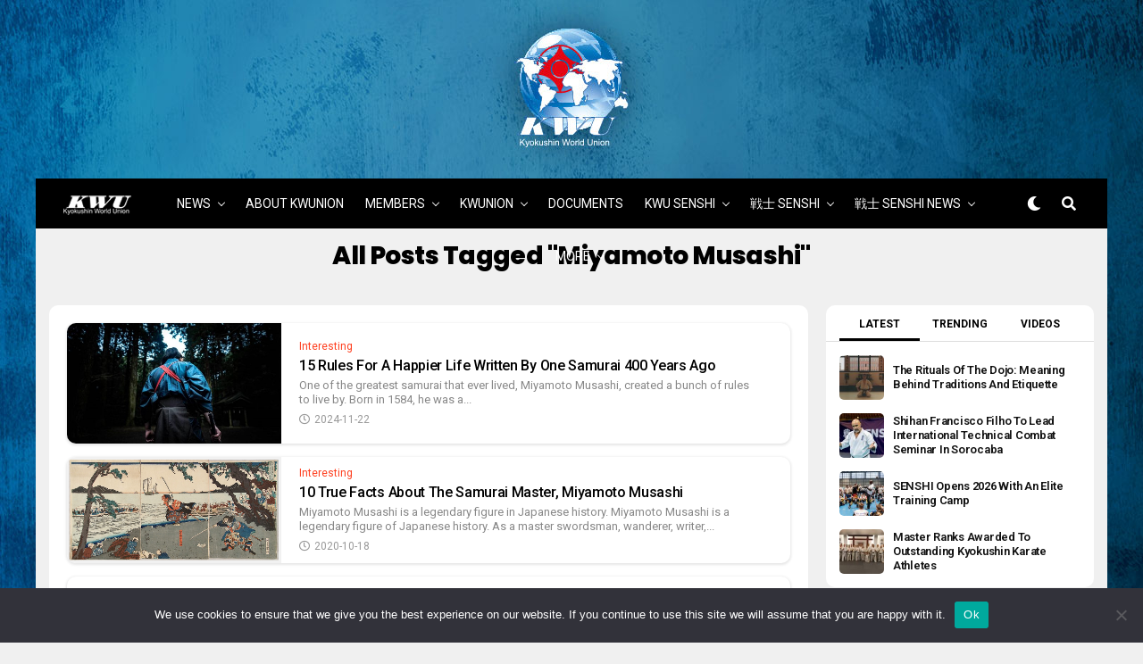

--- FILE ---
content_type: text/html; charset=utf-8
request_url: https://www.google.com/recaptcha/api2/aframe
body_size: 265
content:
<!DOCTYPE HTML><html><head><meta http-equiv="content-type" content="text/html; charset=UTF-8"></head><body><script nonce="Cu8i-p06x6pwn-Biu8jt2Q">/** Anti-fraud and anti-abuse applications only. See google.com/recaptcha */ try{var clients={'sodar':'https://pagead2.googlesyndication.com/pagead/sodar?'};window.addEventListener("message",function(a){try{if(a.source===window.parent){var b=JSON.parse(a.data);var c=clients[b['id']];if(c){var d=document.createElement('img');d.src=c+b['params']+'&rc='+(localStorage.getItem("rc::a")?sessionStorage.getItem("rc::b"):"");window.document.body.appendChild(d);sessionStorage.setItem("rc::e",parseInt(sessionStorage.getItem("rc::e")||0)+1);localStorage.setItem("rc::h",'1768563574188');}}}catch(b){}});window.parent.postMessage("_grecaptcha_ready", "*");}catch(b){}</script></body></html>